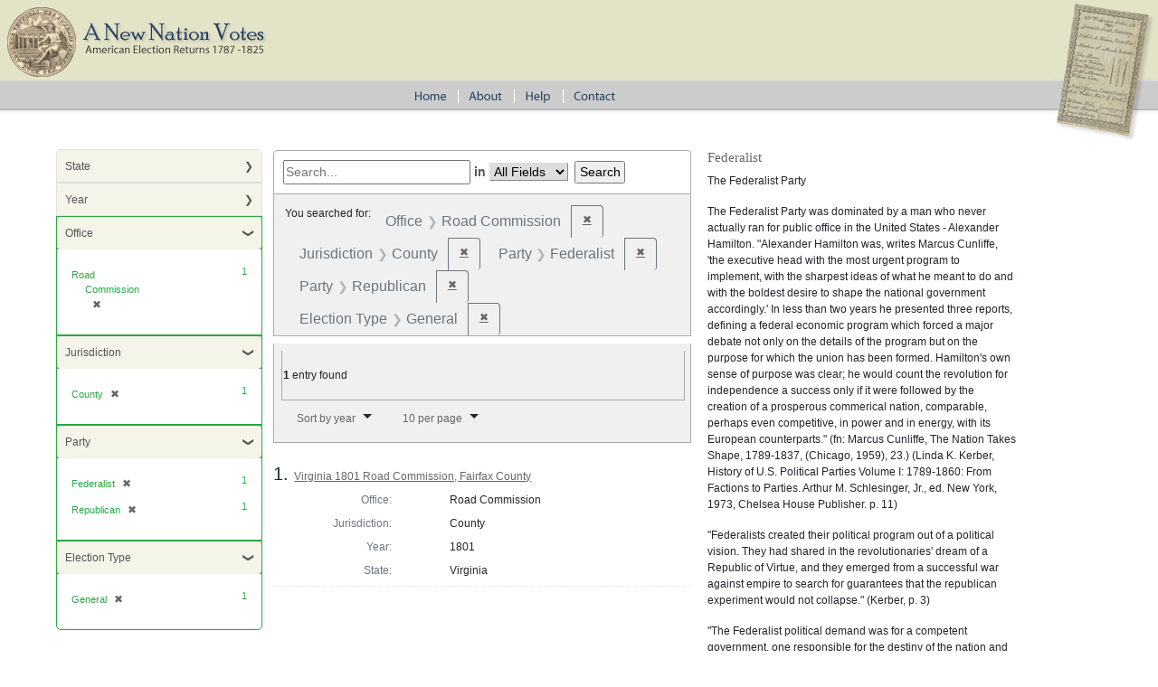

--- FILE ---
content_type: text/html; charset=utf-8
request_url: https://elections.lib.tufts.edu/?f%5Belection_type_sim%5D%5B%5D=General&f%5Bjurisdiction_sim%5D%5B%5D=County&f%5Boffice_id_ssim%5D%5B%5D=ON090&f%5Bparty_affiliation_id_ssim%5D%5B%5D=A01&f%5Bparty_affiliation_id_ssim%5D%5B%5D=A03&sort=date_isi+asc%2C+title_ssi+asc
body_size: 12995
content:
<!DOCTYPE html>
<html>
<head>
  <title>A New Nation Votes</title>
  <link rel="stylesheet" href="/assets/application-73b19ca1b3dd8595df79f6ac6deeaeab2ed20b697191b36f65005e72ec9eb691.css" media="all" />
  <script src="/assets/application-2d04b0a59d5982f02065c503d55e97660e4e1e3662dff894903edb1bcb4280cf.js"></script>
  <!-- analytics_init if Rails.env.production? %>-->
  <meta name="csrf-param" content="authenticity_token" />
<meta name="csrf-token" content="Cuh9zJGDYUJ3jZEOVYVXVDNN72m-wTit7I14eQ2mI06KkBYETWa_KADclqooZ6upVNBAM_6zjgviaB8Lx9ZQGg" />
    <script type="text/javascript">
      (function(i,s,o,g,r,a,m){i['GoogleAnalyticsObject']=r;i[r]=i[r]||function(){
      (i[r].q=i[r].q||[]).push(arguments)},i[r].l=1*new Date();a=s.createElement(o),
      m=s.getElementsByTagName(o)[0];a.async=1;a.src=g;m.parentNode.insertBefore(a,m)
      })(window,document,'script','https://www.google-analytics.com/analytics.js','ga');
      ga('create', 'UA-38431398-3', 'auto');
    </script>
</head>
<body>
<div id="main-ballot"><p/></div>
<div id="main-header">
  <div id="main-header-upper">
    <div id="main-logo"><h1><a href="/"><img alt="A New Nation Votes" src="/assets/logo-8bdccc9bbb1418600011d761a8f7c3d25b1d1ef3d40c2f15a53a2e2033f08e24.gif" /></a></h1></div>
  </div>
  <div id="main-header-lower">
    <div id="main-menu" role="navigation">
      <ul>
        <li><a href="/"><img class="menu-sep" alt="Home" src="/assets/menu_home-571aad481269d7cd820a58e853286ed449877b9e8c1e096f9359d0b2e87e5ef9.gif" /></a></li>
        <li><a href="/about.html"><img src="/assets/menu_about.gif" alt="About" class="menu-sep"/></a></li>
        <li><a href="/help.html"><img src="/assets/menu_help.gif" alt="Help" class="menu-sep"/></a></li>
        <li><a href="/contact.html"><img src="/assets/menu_contact.gif" alt="Contact"/></a></li>
      </ul>
    </div>
  </div>
</div>


<div id="ajax-modal" class="modal fade" tabindex="-1" role="dialog" aria-labelledby="modal menu" aria-hidden="true">
  <div class="modal-dialog">
    <div class="modal-content">
    </div>
  </div>
</div>
<div id="container">
  <div xmlns:xi="http://www.w3.org/2001/XInclude" id="content" role="main">
    <div id="content-sidebar">
  <div id="sidebar">
      <div id="facets" class="facets sidenav facets-toggleable-md">
  <div class="facets-header">
    <h2 class="facets-heading">Limit your search</h2>

    <button class="navbar-toggler navbar-toggler-right" type="button" data-toggle="collapse" data-target="#facet-panel-collapse" data-bs-toggle="collapse" data-bs-target="#facet-panel-collapse" aria-controls="facet-panel-collapse" aria-expanded="false" aria-label="Toggle facets">
      <span class="navbar-toggler-icon"></span>
</button>  </div>

  <div id="facet-panel-collapse" class="facets-collapse collapse">
      <div class="card facet-limit blacklight-state_name_sim ">
  <h3 class="card-header p-0 facet-field-heading" id="facet-state_name_sim-header">
    <button
      type="button"
      class="btn w-100 d-block btn-block p-2 text-start text-left collapse-toggle collapsed"
      data-toggle="collapse"
      data-bs-toggle="collapse"
      data-target="#facet-state_name_sim"
      data-bs-target="#facet-state_name_sim"
      aria-expanded="false"
    >
          State

    </button>
  </h3>
  <div id="facet-state_name_sim" aria-labelledby="facet-state_name_sim-header" class="panel-collapse facet-content collapse ">
    <div class="card-body">
           <ul class="facet-values list-unstyled">
   <li><span class="facet-label"><a class="facet-select" rel="nofollow" href="/?f%5Belection_type_sim%5D%5B%5D=General&amp;f%5Bjurisdiction_sim%5D%5B%5D=County&amp;f%5Boffice_id_ssim%5D%5B%5D=ON090&amp;f%5Bparty_affiliation_id_ssim%5D%5B%5D=A01&amp;f%5Bparty_affiliation_id_ssim%5D%5B%5D=A03&amp;f%5Bstate_name_sim%5D%5B%5D=Virginia&amp;sort=date_isi+asc%2C+title_ssi+asc">Virginia</a></span><span class="facet-count">1</span></li>

 </ul>


    </div>
  </div>
</div>

<div class="card facet-limit blacklight-pub_date_facet_isim ">
  <h3 class="card-header p-0 facet-field-heading" id="facet-pub_date_facet_isim-header">
    <button
      type="button"
      class="btn w-100 d-block btn-block p-2 text-start text-left collapse-toggle collapsed"
      data-toggle="collapse"
      data-bs-toggle="collapse"
      data-target="#facet-pub_date_facet_isim"
      data-bs-target="#facet-pub_date_facet_isim"
      aria-expanded="false"
    >
          Year

    </button>
  </h3>
  <div id="facet-pub_date_facet_isim" aria-labelledby="facet-pub_date_facet_isim-header" class="panel-collapse facet-content collapse ">
    <div class="card-body">
           <ul class="facet-values list-unstyled">
   <li><span class="facet-label"><a class="facet-select" rel="nofollow" href="/?f%5Belection_type_sim%5D%5B%5D=General&amp;f%5Bjurisdiction_sim%5D%5B%5D=County&amp;f%5Boffice_id_ssim%5D%5B%5D=ON090&amp;f%5Bparty_affiliation_id_ssim%5D%5B%5D=A01&amp;f%5Bparty_affiliation_id_ssim%5D%5B%5D=A03&amp;f%5Bpub_date_facet_isim%5D%5B%5D=1801&amp;sort=date_isi+asc%2C+title_ssi+asc">1801</a></span><span class="facet-count">1</span></li>

 </ul>


    </div>
  </div>
</div>

<div class="card facet-limit blacklight-office_id_ssim facet-limit-active">
  <h3 class="card-header p-0 facet-field-heading" id="facet-office_id_ssim-header">
    <button
      type="button"
      class="btn w-100 d-block btn-block p-2 text-start text-left collapse-toggle "
      data-toggle="collapse"
      data-bs-toggle="collapse"
      data-target="#facet-office_id_ssim"
      data-bs-target="#facet-office_id_ssim"
      aria-expanded="true"
    >
          Office

    </button>
  </h3>
  <div id="facet-office_id_ssim" aria-labelledby="facet-office_id_ssim-header" class="panel-collapse facet-content collapse show">
    <div class="card-body">
           <ul class="facet-values list-unstyled">
   <li><span class="facet-label"><span class="selected">Road Commission</span><a class="remove" rel="nofollow" href="/?f%5Belection_type_sim%5D%5B%5D=General&amp;f%5Bjurisdiction_sim%5D%5B%5D=County&amp;f%5Bparty_affiliation_id_ssim%5D%5B%5D=A01&amp;f%5Bparty_affiliation_id_ssim%5D%5B%5D=A03&amp;sort=date_isi+asc%2C+title_ssi+asc"><span class="remove-icon" aria-hidden="true">✖</span><span class="sr-only visually-hidden">[remove]</span></a></span><span class="selected facet-count">1</span></li>

 </ul>


    </div>
  </div>
</div>

<div class="card facet-limit blacklight-jurisdiction_sim facet-limit-active">
  <h3 class="card-header p-0 facet-field-heading" id="facet-jurisdiction_sim-header">
    <button
      type="button"
      class="btn w-100 d-block btn-block p-2 text-start text-left collapse-toggle "
      data-toggle="collapse"
      data-bs-toggle="collapse"
      data-target="#facet-jurisdiction_sim"
      data-bs-target="#facet-jurisdiction_sim"
      aria-expanded="true"
    >
          Jurisdiction

    </button>
  </h3>
  <div id="facet-jurisdiction_sim" aria-labelledby="facet-jurisdiction_sim-header" class="panel-collapse facet-content collapse show">
    <div class="card-body">
           <ul class="facet-values list-unstyled">
   <li><span class="facet-label"><span class="selected">County</span><a class="remove" rel="nofollow" href="/?f%5Belection_type_sim%5D%5B%5D=General&amp;f%5Boffice_id_ssim%5D%5B%5D=ON090&amp;f%5Bparty_affiliation_id_ssim%5D%5B%5D=A01&amp;f%5Bparty_affiliation_id_ssim%5D%5B%5D=A03&amp;sort=date_isi+asc%2C+title_ssi+asc"><span class="remove-icon" aria-hidden="true">✖</span><span class="sr-only visually-hidden">[remove]</span></a></span><span class="selected facet-count">1</span></li>

 </ul>


    </div>
  </div>
</div>

<div class="card facet-limit blacklight-party_affiliation_id_ssim facet-limit-active">
  <h3 class="card-header p-0 facet-field-heading" id="facet-party_affiliation_id_ssim-header">
    <button
      type="button"
      class="btn w-100 d-block btn-block p-2 text-start text-left collapse-toggle "
      data-toggle="collapse"
      data-bs-toggle="collapse"
      data-target="#facet-party_affiliation_id_ssim"
      data-bs-target="#facet-party_affiliation_id_ssim"
      aria-expanded="true"
    >
          Party

    </button>
  </h3>
  <div id="facet-party_affiliation_id_ssim" aria-labelledby="facet-party_affiliation_id_ssim-header" class="panel-collapse facet-content collapse show">
    <div class="card-body">
           <ul class="facet-values list-unstyled">
   <li><span class="facet-label"><span class="selected">Federalist</span><a class="remove" rel="nofollow" href="/?f%5Belection_type_sim%5D%5B%5D=General&amp;f%5Bjurisdiction_sim%5D%5B%5D=County&amp;f%5Boffice_id_ssim%5D%5B%5D=ON090&amp;f%5Bparty_affiliation_id_ssim%5D%5B%5D=A03&amp;sort=date_isi+asc%2C+title_ssi+asc"><span class="remove-icon" aria-hidden="true">✖</span><span class="sr-only visually-hidden">[remove]</span></a></span><span class="selected facet-count">1</span></li><li><span class="facet-label"><span class="selected">Republican</span><a class="remove" rel="nofollow" href="/?f%5Belection_type_sim%5D%5B%5D=General&amp;f%5Bjurisdiction_sim%5D%5B%5D=County&amp;f%5Boffice_id_ssim%5D%5B%5D=ON090&amp;f%5Bparty_affiliation_id_ssim%5D%5B%5D=A01&amp;sort=date_isi+asc%2C+title_ssi+asc"><span class="remove-icon" aria-hidden="true">✖</span><span class="sr-only visually-hidden">[remove]</span></a></span><span class="selected facet-count">1</span></li>

 </ul>


    </div>
  </div>
</div>

<div class="card facet-limit blacklight-election_type_sim facet-limit-active">
  <h3 class="card-header p-0 facet-field-heading" id="facet-election_type_sim-header">
    <button
      type="button"
      class="btn w-100 d-block btn-block p-2 text-start text-left collapse-toggle "
      data-toggle="collapse"
      data-bs-toggle="collapse"
      data-target="#facet-election_type_sim"
      data-bs-target="#facet-election_type_sim"
      aria-expanded="true"
    >
          Election Type

    </button>
  </h3>
  <div id="facet-election_type_sim" aria-labelledby="facet-election_type_sim-header" class="panel-collapse facet-content collapse show">
    <div class="card-body">
           <ul class="facet-values list-unstyled">
   <li><span class="facet-label"><span class="selected">General</span><a class="remove" rel="nofollow" href="/?f%5Bjurisdiction_sim%5D%5B%5D=County&amp;f%5Boffice_id_ssim%5D%5B%5D=ON090&amp;f%5Bparty_affiliation_id_ssim%5D%5B%5D=A01&amp;f%5Bparty_affiliation_id_ssim%5D%5B%5D=A03&amp;sort=date_isi+asc%2C+title_ssi+asc"><span class="remove-icon" aria-hidden="true">✖</span><span class="sr-only visually-hidden">[remove]</span></a></span><span class="selected facet-count">1</span></li>

 </ul>


    </div>
  </div>
</div>

</div></div>


  </div>
</div>

<div id="main-content-panel">


    <div class="searchResultPanel facetDetails">
      <div id="search" class="search">
  <form class="search-query-form form-inline clearfix" action="https://elections.lib.tufts.edu/" accept-charset="UTF-8" method="get"><input name="utf8" type="hidden" value="&#x2713;" autocomplete="off" />
      <input type="hidden" name="f[election_type_sim][]" value="General" autocomplete="off" />
<input type="hidden" name="f[jurisdiction_sim][]" value="County" autocomplete="off" />
<input type="hidden" name="f[office_id_ssim][]" value="ON090" autocomplete="off" />
<input type="hidden" name="f[party_affiliation_id_ssim][]" value="A01" autocomplete="off" />
<input type="hidden" name="f[party_affiliation_id_ssim][]" value="A03" autocomplete="off" />
<input type="hidden" name="sort" value="date_isi asc, title_ssi asc" autocomplete="off" />
      <input type="text" name="q" id="q" placeholder="Search..." class="search_q q" />
      <label for="search_field" class="ml-1 mr-1"> in </label>
          <select name="search_field" id="search_field" title="Targeted search options" class="search_field input-small"><option value="all_fields">All Fields</option>
<option value="Candidate">Candidate</option></select>
      <input class="submit" name="commit" type="submit" value="search">
</form></div>

      

      
    <div id="appliedParams" class="clearfix constraints-container">
      <span class="constraints-label">You searched for:</span>
      
<span class="btn-group applied-filter constraint filter filter-office_id_ssim">
  <span class="constraint-value btn btn-outline-secondary">
      <span class="filter-name">Office</span>
      <span class="filter-value" title="Road Commission">Road Commission</span>
  </span>
    <a class="btn btn-outline-secondary remove" href="/?f%5Belection_type_sim%5D%5B%5D=General&amp;f%5Bjurisdiction_sim%5D%5B%5D=County&amp;f%5Bparty_affiliation_id_ssim%5D%5B%5D=A01&amp;f%5Bparty_affiliation_id_ssim%5D%5B%5D=A03&amp;sort=date_isi+asc%2C+title_ssi+asc">
      <span class="remove-icon" aria-hidden="true">✖</span>
      <span class="sr-only visually-hidden">
        Remove constraint Office: Road Commission
      </span>
</a></span>



<span class="btn-group applied-filter constraint filter filter-jurisdiction_sim">
  <span class="constraint-value btn btn-outline-secondary">
      <span class="filter-name">Jurisdiction</span>
      <span class="filter-value" title="County">County</span>
  </span>
    <a class="btn btn-outline-secondary remove" href="/?f%5Belection_type_sim%5D%5B%5D=General&amp;f%5Boffice_id_ssim%5D%5B%5D=ON090&amp;f%5Bparty_affiliation_id_ssim%5D%5B%5D=A01&amp;f%5Bparty_affiliation_id_ssim%5D%5B%5D=A03&amp;sort=date_isi+asc%2C+title_ssi+asc">
      <span class="remove-icon" aria-hidden="true">✖</span>
      <span class="sr-only visually-hidden">
        Remove constraint Jurisdiction: County
      </span>
</a></span>



<span class="btn-group applied-filter constraint filter filter-party_affiliation_id_ssim">
  <span class="constraint-value btn btn-outline-secondary">
      <span class="filter-name">Party</span>
      <span class="filter-value" title="Federalist">Federalist</span>
  </span>
    <a class="btn btn-outline-secondary remove" href="/?f%5Belection_type_sim%5D%5B%5D=General&amp;f%5Bjurisdiction_sim%5D%5B%5D=County&amp;f%5Boffice_id_ssim%5D%5B%5D=ON090&amp;f%5Bparty_affiliation_id_ssim%5D%5B%5D=A03&amp;sort=date_isi+asc%2C+title_ssi+asc">
      <span class="remove-icon" aria-hidden="true">✖</span>
      <span class="sr-only visually-hidden">
        Remove constraint Party: Federalist
      </span>
</a></span>



<span class="btn-group applied-filter constraint filter filter-party_affiliation_id_ssim">
  <span class="constraint-value btn btn-outline-secondary">
      <span class="filter-name">Party</span>
      <span class="filter-value" title="Republican">Republican</span>
  </span>
    <a class="btn btn-outline-secondary remove" href="/?f%5Belection_type_sim%5D%5B%5D=General&amp;f%5Bjurisdiction_sim%5D%5B%5D=County&amp;f%5Boffice_id_ssim%5D%5B%5D=ON090&amp;f%5Bparty_affiliation_id_ssim%5D%5B%5D=A01&amp;sort=date_isi+asc%2C+title_ssi+asc">
      <span class="remove-icon" aria-hidden="true">✖</span>
      <span class="sr-only visually-hidden">
        Remove constraint Party: Republican
      </span>
</a></span>



<span class="btn-group applied-filter constraint filter filter-election_type_sim">
  <span class="constraint-value btn btn-outline-secondary">
      <span class="filter-name">Election Type</span>
      <span class="filter-value" title="General">General</span>
  </span>
    <a class="btn btn-outline-secondary remove" href="/?f%5Bjurisdiction_sim%5D%5B%5D=County&amp;f%5Boffice_id_ssim%5D%5B%5D=ON090&amp;f%5Bparty_affiliation_id_ssim%5D%5B%5D=A01&amp;f%5Bparty_affiliation_id_ssim%5D%5B%5D=A03&amp;sort=date_isi+asc%2C+title_ssi+asc">
      <span class="remove-icon" aria-hidden="true">✖</span>
      <span class="sr-only visually-hidden">
        Remove constraint Election Type: General
      </span>
</a></span>


    </div>

      <div id="sortAndPerPage" class="clearfix">
  <section class="pagination">
      <div class="page-links">
      <span class="page-entries">
        <strong>1</strong> entry found
      </span>
    </div> 

</section>

  <div class="search-widgets">
        <div id="sort-dropdown" class="btn-group">
      <button type="button" class="btn btn-default dropdown-toggle" data-toggle="dropdown">
        <a href="#">Sort by year</a>
        <span class="caret"></span>
      </button>

      <ul class="dropdown-menu">
            <li><a href="/?f%5Belection_type_sim%5D%5B%5D=General&amp;f%5Bjurisdiction_sim%5D%5B%5D=County&amp;f%5Boffice_id_ssim%5D%5B%5D=ON090&amp;f%5Bparty_affiliation_id_ssim%5D%5B%5D=A01&amp;f%5Bparty_affiliation_id_ssim%5D%5B%5D=A03&amp;sort=score+desc%2C+date_isi+asc%2C+title_ssi+asc">relevance</a></li>
            <li><a href="/?f%5Belection_type_sim%5D%5B%5D=General&amp;f%5Bjurisdiction_sim%5D%5B%5D=County&amp;f%5Boffice_id_ssim%5D%5B%5D=ON090&amp;f%5Bparty_affiliation_id_ssim%5D%5B%5D=A01&amp;f%5Bparty_affiliation_id_ssim%5D%5B%5D=A03&amp;sort=date_isi+asc%2C+title_ssi+asc">year</a></li>
            <li><a href="/?f%5Belection_type_sim%5D%5B%5D=General&amp;f%5Bjurisdiction_sim%5D%5B%5D=County&amp;f%5Boffice_id_ssim%5D%5B%5D=ON090&amp;f%5Bparty_affiliation_id_ssim%5D%5B%5D=A01&amp;f%5Bparty_affiliation_id_ssim%5D%5B%5D=A03&amp;sort=title_ssi+asc%2C+date_isi+asc">title</a></li>
      </ul>
    </div>

    
    <span class="sr-only">Number of results to display per page</span>
    <div id="per_page-dropdown" class="pull-right btn-group">
      <button type="button" class="btn btn-default dropdown-toggle" data-toggle="dropdown"><a href="#">10 per page</a>
        <span class="caret"></span></button>
      <ul class="dropdown-menu">
            <li><a href="/?f%5Belection_type_sim%5D%5B%5D=General&amp;f%5Bjurisdiction_sim%5D%5B%5D=County&amp;f%5Boffice_id_ssim%5D%5B%5D=ON090&amp;f%5Bparty_affiliation_id_ssim%5D%5B%5D=A01&amp;f%5Bparty_affiliation_id_ssim%5D%5B%5D=A03&amp;per_page=10&amp;sort=date_isi+asc%2C+title_ssi+asc">10<span class="sr-only visually-hidden"> per page</span></a></li>
            <li><a href="/?f%5Belection_type_sim%5D%5B%5D=General&amp;f%5Bjurisdiction_sim%5D%5B%5D=County&amp;f%5Boffice_id_ssim%5D%5B%5D=ON090&amp;f%5Bparty_affiliation_id_ssim%5D%5B%5D=A01&amp;f%5Bparty_affiliation_id_ssim%5D%5B%5D=A03&amp;per_page=20&amp;sort=date_isi+asc%2C+title_ssi+asc">20<span class="sr-only visually-hidden"> per page</span></a></li>
            <li><a href="/?f%5Belection_type_sim%5D%5B%5D=General&amp;f%5Bjurisdiction_sim%5D%5B%5D=County&amp;f%5Boffice_id_ssim%5D%5B%5D=ON090&amp;f%5Bparty_affiliation_id_ssim%5D%5B%5D=A01&amp;f%5Bparty_affiliation_id_ssim%5D%5B%5D=A03&amp;per_page=50&amp;sort=date_isi+asc%2C+title_ssi+asc">50<span class="sr-only visually-hidden"> per page</span></a></li>
            <li><a href="/?f%5Belection_type_sim%5D%5B%5D=General&amp;f%5Bjurisdiction_sim%5D%5B%5D=County&amp;f%5Boffice_id_ssim%5D%5B%5D=ON090&amp;f%5Bparty_affiliation_id_ssim%5D%5B%5D=A01&amp;f%5Bparty_affiliation_id_ssim%5D%5B%5D=A03&amp;per_page=100&amp;sort=date_isi+asc%2C+title_ssi+asc">100<span class="sr-only visually-hidden"> per page</span></a></li>
      </ul>
    </div>

    
  </div>
</div>

      

          <div id="documents" class="documents-list">
  <article data-document-id="gf06g436t" data-document-counter="1" itemscope="itemscope" itemtype="http://schema.org/Thing" class="blacklight-election-record document document-position-1">
  
        <header class="documentHeader row">

  <h3 class="index_title document-title-heading col-md-12">
      <span class="document-counter">
        1. 
      </span>
    <a data-context-href="/catalog/gf06g436t/track?counter=1&amp;document_id=gf06g436t&amp;search_id=11743" href="/catalog/gf06g436t">Virginia 1801 Road Commission, Fairfax County</a>
  </h3>

  

</header>


<dl class="document-metadata dl-invert row">
    <dt class="blacklight-office_name_tesim col-md-3">    Office:
</dt>
  <dd class="col-md-9 blacklight-office_name_tesim">    Road Commission
</dd>

    <dt class="blacklight-jurisdiction_tesim col-md-3">    Jurisdiction:
</dt>
  <dd class="col-md-9 blacklight-jurisdiction_tesim">    County
</dd>

    <dt class="blacklight-date_tesim col-md-3">    Year:
</dt>
  <dd class="col-md-9 blacklight-date_tesim">    1801
</dd>

    <dt class="blacklight-state_name_tesim col-md-3">    State:
</dt>
  <dd class="col-md-9 blacklight-state_name_tesim">    Virginia
</dd>

</dl>



  
</article>
</div>


      
    </div>

      <div class="itemDetail">

          <h2>Federalist</h2>
          <div xmlns="http://www.w3.org/1999/xhtml">

        <p>The Federalist Party</p>

        <p>The Federalist Party was dominated by a man who never actually ran for public office in the United States - Alexander Hamilton.  "Alexander Hamilton was, writes Marcus Cunliffe, 'the executive head with the most urgent program to implement, with the sharpest ideas of what he meant to do and with the boldest desire to shape the national government accordingly.'  In less than two years he presented three reports, defining a federal economic program which forced a major debate not only on the details of the program but on the purpose for which the union has been formed.  Hamilton's own sense of purpose was clear; he would count the revolution for independence a success only if it were followed by the creation of a prosperous commerical nation, comparable, perhaps even competitive, in power and in energy, with its European counterparts." (fn: Marcus Cunliffe, The Nation Takes Shape, 1789-1837, (Chicago, 1959), 23.)  (Linda K. Kerber, History of U.S. Political Parties Volume I: 1789-1860: From Factions to Parties.  Arthur M. Schlesinger, Jr., ed.  New York, 1973, Chelsea House Publisher.  p. 11)</p>

        <p>"Federalists created their political program out of a political vision.  They had shared in the revolutionaries' dream of a Republic of Virtue, and they emerged from a successful war against empire to search for guarantees that the republican experiment would not collapse."  (Kerber, p. 3)</p>

        <p>"The Federalist political demand was for a competent government, one responsible for the destiny of the nation and with the power to direct what that destiny would be.  What was missing in postwar America, they repeatedly complained in a large variety of contexts, was order, predictability, stability.  A competent government would guarantee the prosperity and external security of the nation; a government of countervailing balances was less likely to be threatened by temporary lapses in civic virtue, while remaining strictly accountable to the public will."  (Kerber, p. 4)</p>

        <p>"So long as Federalists controlled and staffed the agencies of the national government, the need to formulate alternate mechanisms for party decision making was veiled; with a Federalist in the White House, Federalists in the Cabinet, and Federalist majorities in Congress, the very institutional agencies of the government would themselves be the mechanism of party.  Federal patronage could be used to bind party workers to the Federalist 'interest.'  'The reason of allowing Congress to appoint its own officers of the Customs, collectors of the taxes and military officers of every rank,' Hamilton said, 'is to create in the interior of each State, a mass of influence in favor of the Federal Government.' (fn: Alexander Hamilton, 1782, quoted in Lisle A. Rose, Prologue to Democracy: The Federalists in the South, 1789-1800, (Lexington, Kentucky, 1968), 3.)  Federalists though of themselves as a government, not as a party; their history in the 1790's would be the history of alignments within the government, rather than of extrernal alignments which sought to influence the machinery of government."  (Kerber, p. 10)</p>

        <p>"Major national issues invigorated the process of party formation; as state groups came, slowly and hesitantly, to resemble each other.  The issues on which pro-administration and anti-administration positions might be assumed increased in number and in obvious significance; the polarity of the parties became clearer."  (Kerber, p. 11)</p>

        <p>"As Adams' presidential decisions sequentially created a definition of the administration's goals as clear as Hamilton's funding program had once done, the range of political ideology which called itself Federalist simply became too broad to the party successfully to cast over it a unifying umbrella.  Federalists were unified in their response to the XYZ Affair, and in their support of the Alien and Sedition Acts, which passed as party measures in the Fifth Congress, but in little else.  The distance between Adams and Hamilton - in political philosophy, in willingness to contemplate war with France, in willingness to manipulate public opinion - was unbridgable; Hamilton's ill-tempered anti-Adams pamphlet of 1800 would be confirmation of a long-established distaste."  (Kerber, p. 14)</p>

        <p>"One result of the war was to add to Federalist strength and party cohesion.  There were several varieties of Federalist congressional opinion on the war: most believed that the Republicans had fomented hard feeling with England so that their party could pose as defende of American honor; many believed that in the aftermath of what they were sure to be an unsuccessful war the Republicans would fall from power and Federalists would be returned to office . . . Regardless of the region from which they came, Federalists voted against the war with virtual unanimity."  (Kerber, p. 24)</p>

        <p>"As an anti-war party, Federalists retained their identity as an opposition well past wartime into a period that is usually known as the Era of Good Feelings and assumed to be the occasion of a one party system.  In 1816, Federalists 'controlled the state governments of Maryland, Delaware, Connecticut and Massachusetts; they cast between forty percent and fifty percent of the popular votes in New Jersey, New York, Rhode Island, New Hampshire and Vermont...Such wide support did not simply vanish...' (fn: Shaw Livermore, Jr.  The Twilight of Federalism: The Disintegration of the Federalist Party 1815-1830, (Princeton, 1962), 265.)  Rather, that support remained available, and people continued to attempt to make careers as Federalists (though, probably fewer initiated new careers as Federalists).  Because men like Rufus King and Harrison Gray Otis retained their partisan identity intact, when real issues surfaced, like the Missouri debates of 1820, a 'formed opposition' still remained to respond to a moral cause and to oppose what they still thought of as a 'Virginia system.'  Each of the candidates, including Jackson in the disputed election of 1824 had Federalist supporters, and their presence made a difference; Shaw Livermore argues that the central 'corrupt bargain' was not Adams' with Clay, but Adams' promise of patronage to Federalists which caused Webster to deliver the crucial Federalist votes that swung the election.  If the war had increased Federalist strength, it also, paradoxically, had operated to decrease it, for prominent Federalists rallied to a beleaguered government in the name of unity and patriotism.  These wartime republicans included no less intense Federalists than Oliver Wolcott of Connecticut and William Plumer of New Hampshire, both of whom went on to become Republican governors of their respective states, and in their careers thus provide emblems for the beginning of a one party period, and the slow breakdown of the first party system."  (Kerber, p. 24)</p>

        <p>"The dreams of the Revolution had been liberty and order, freedom and power; in seeking to make these dreams permanent, to institutionalize some things means to lose others.  The Federalists, the first to be challenged by power, would experience these contradictions most sharply; a party that could include John Adams and Alexander Hamilton, Charles Cotesworth Pinckney and Noah Webster, would be its own oxymoron.  In the end the party perished out of internal contradiction and external rival, but the individuals who staffed it continued on to staff its succesors."  (Kerber, p, 25)</p>

        <p>Additional Sources:</p>

        <ul>
          <li>History of U.S. Political Parties Volume I: 1789-1860: From Factions to Parties.  Arthur M. Schlesinger, Jr., ed.  New York, 1973, Chelsea House Publisher.</li>
          <li>The Revolution of American Conservatism: The Federalist Party in the Era of Jeffersonian Democracy.  David Hackett Fischer.  New York, 1965, Harper and Row.</li>
          <li>The Age of Federalism: The Early American Republic, 1788-1800.  Stanley Elkins and Eric McKitrick.  New York, 1993, Oxford University Press.</li>
        </ul>

        <p>The Federalists were referred to by many monikers over the years by newspapers.</p>

        <p>American Party:</p>

        <ul>
          <li>In 1809, The Concord Gazette refers to the Federalist Ticket as the American Ticket.</li>
          <li>Beginning in 1810, the Newburyport Herald (MA), began referring to Federalists as the American Party (as opposed to the "French" Party, who were Republicans).  This continued in the 1811 elections.  </li>
        </ul>

        <p>Anti-Republican:</p>

        <p>The Aurora, based in Philadelphia, the most well-known Republican newspaper of the era (see American Aurora: A Democratic-Republican Returns by Richard N. Rosenfeld.) in the February 11, 1800 issue referred to Mr. Holmes, the losing candidate for the Special Election for the Philadelphia County seat in the House of Representatives as an "anti-republican".</p>

        <p>Federal Republican:</p>

        <p>The October 7, 1799 issue of the Maryland Herald (Easton) referred to the Federalist ticket of Talbot County as Federal Republicans.  It would continue to be used intermittently throughout the next 20 years.  Newspapers that used this term included the Gazette of the United States (Philadelphia) and Philadelphia Gazette in 1800, the Newport Mercury in 1808, the New Bedford Mercury in 1810, the True American (Philadelphia) in 1812, the Northumberland Republican (Sunbury) in 1815, the United States Gazette (Philadelphia) in 1816 and the Union (Philadelphia) in 1821 and 1822.</p>

        <p>Friends of Peace / Peace / Peace Ticket:</p>

        <p>Beginning in 1812 ("In laying before our readers the above Canvass of this county, a few remarks become necessary, to refute the Assertion of the war party, that the Friends of Peace are decreasing in this country." Northern Whig (Hudson).  May 11, 1812.) and continuing through to 1815 a number of newspapers referred to the Federalists as the Peace Party (or Peacemaker Party, as the Merrimack Intelligencer (Haverhill) of March 19, 1814 used), as the Peace Ticket or as the Friends of Peace due to their opposition of the War of 1812 (many of these same newspapers referred to the Republicans as the War Party).  This use occurred all through at least August of 1815, with the Raleigh Minerva of August 18, 1815 referring to the Federalist candidates as Peace candidates. </p>

        <p>These newspapers include the Columbian Centinel (Boston), Merrimack Intelligencer (Haverhill), Providence Gazette, the New York Evening Post, the New York Spectator, the Commercial Advertiser (New York), Northern Whig (Hudson), the Broome County Patriot (Chenango Point), the Independent American (Ballston Spa), the Baltimore Patriot, the Alexandria Gazette, Poulson's, Middlesex Gazette (Middletown), the Political and Commercial Register (Philadelphia), Freeman's Journal (Philadelphia), the Carlisle Herald, Northampton Farmer, Intelligencer and Weekly Advertiser (Lancaster), National Intelligencer (Washington), The Federal Republican (New Bern), the Raleigh Minerva, The Star (Raleigh) and Charleston Courier.</p>
        
        <p>The New Hampshire Gazette (Portsmouth) took the opposite side, listing the Federalists in the March 16, 1813 edition as "Advocates of Dishonorable Peace and Submission."</p>
        

        <p>Additional Sources:</p>

        <p>"The Tyranny of Printers": Newspaper Politics in the Early American Republic.  Jeffrey L. Pasley.  Charlottesville, 2001, University Press of Virginia.</p>
      </div>
          <hr />
          <h2>Republican</h2>
          <div xmlns="http://www.w3.org/1999/xhtml">
        <p>What is today referred to as the Democratic Republican Party did not exist as such under that name.</p>

        <p>"The party name which the Jeffersonians used most commonly in self-designation was Republican.  Since nearly all Americans professed to be supporters of a republic, Federalists were reluctant to allow their opponents the advantage of this name, preferring to label them as Antifederalists, Jacobins, disorganizers, or, at best, Democrats."  (Noble E. Cunningham, Jr., History of U.S. Political Parties Volume I: 1789-1860: From Factions to Parties.  Arthur M. Schlesinger, Jr., ed.  New York, 1973, Chelsea House Publisher.  p. 240.)</p>

        <p>"No precise date can be given for the establishment of the Republican party, for it did not spring suddenly into being, and even those leaders most intimately involved in its formation were not fully aware of what they were creating.  The beginnings of what in course of time became the Republican party can be found in the Second Congress in the congressional faction that contemporaries referred to as the 'republican interest.' . . . An examination of roll calls during the Second Congress indicates that a voting bloc was forming around Madison in opposition to another bloc that united in support of Hamilton's program.  While only about half of the membership of the House could be identified with one or the other of these factions, two such groups had not been observable in the First Congress."  (Cunningham, p. 241)</p>

        <p>"As members of Congress defended their legislative records and sought reelection, they took to the electorate the issues and the disputes that had divided Congress, and they tended in their campaigns for reelection to impart to the voters something of the partisanship that was developing in Congress.  Thus, the party divisions in Congress filtered down to the voters through the electoral process, and voters came to align along the lines that divisions in Congress had marked out.  In this process the congressional factions acquired the mass followings in the county necessary to transform them from capital factions into national political parties."  (Cunningham, p. 244)</p>

        <p>Though Thomas Jefferson was seen as the primary leader of the emerging Republican Party, his retirement in 1793 would force that mantle back upon James Madison.  "Contemporaries referred to 'Madison's party,' and, when Jefferson was put forward for the presidency in 1796, he was recognized as the candidate of Madison's party.  Adams's supporters warned that 'the measures of Madison and Gallatin will be the measures of the executive' if Jefferson were elected.  Under Madison's leadership, the Republican party in Congress moved from a role characterized largely by opposition to administration measures, mostly Hamiltonian inspired, to one of offering policy alternatives and proposing Republican programs."  (Cunningham, p. 246)</p>

        <p>"As the country became dangerously polarized, the Federalists, in 1798 with the passage of the Alien and Sedition Laws, used the full power of the government in an effort to destroy their opponents, whom they saw as subversive.  The Republicans, forced to do battle for their very survival, were compelled to change their strategy radically.  Prior to 1798 they had optimistically believed that the people would repudiate leaders who supported antirepublican measures hostile to the general good of society.  By 1798, however, the Federalists' electoral successes and their hold on the federal government seemed to belie that belief.  Therefore, the Republicans shifted their focus of attention from the national to the state level.  And by emphasizing a more overtly, self-consciously sectional, political enclave strategy, they left the clear implication that state secession and the breakup of the union might follow if the federal government refused to modify its policies and actions to make them more acceptable to opponents, especially Southerners."  (American Politics in the Early Republic: The New Nation in Crisis.  James Roger Sharp.  New Haven, 1993, Yale University Press.  p. 12)</p>

        <p>"On the national level, Republican members of Congress through their informal associations in the national capital formed the basic national party structure.  Many of them lodged together in boarding houses or dined together in small groups where there were ample opportunities to plot party tactics.  They kept in close touch with political leaders and party organizations in their home states.  In 1800, Republican members introduced what was to become the most important element of national party machinery and the most powerful device for the maintenance of congressional influence of the leadership of the party: the congressional nominating caucus."  (Cunningham, p. 252)</p>

        <p>"The coming to power of the Jeffersonians in 1801 marked the beginning of the Republican era that saw the presidency passed from Jefferson to Madison to Monroe.  When the Virginia dynasty came to an end in 1825, the presidential office went to a former Federalist who had become a Republican while Jefferson was president.  But, although John Quincy Adams was a Republican, the presidential election of 1824 shattered the Republican party and destroyed the congressional nominating caucus which had given direction to the party's national structure since 1800.  Adams's presidency was a period of restructuring of parties - a transitional period from the first party system of the Federalists and the Jeffersonians to the second party system of the age of Jackson."  (Cunningham, p. 258-259).</p>

        <p>"During the period from its rise in the 1790's to its breakup in the 1820's, the Jeffersonian Republican party made contributions of major significance to the development of the american political system.  It demonstrated that a political party could be successfully organized in opposition to an administration in power in the national government, win control over that government, and produce orderly changes through the party process.  In challenging the Federalist power, Republicans were innovative in building party machinery, organizing poltical campaigns, employing a party press, and devising campaign techniques to stimulate voter interest in elections and support of republican candidates at the polls.  In the process, it became acceptable for candidates to campaign for office and for their partisans to organize campaign committees, distribute campaign literature, see that voters get to the polls, and adopt other practices which, though subsequently familiar features of american political campaigns, previously had been widely regarded with suspicion and distrust.  Many of the methods of campaigning and the techniques of party organization, introduced by the Jeffersonian Republicans, while falling into disuse by the end of the Republican era, would be revived by the Jacksonians.  In taking office in 1801, the Jeffersonians led the nation through the first transfer of political power in the national government from one party to another; and Jefferson demonstrated that the president could be both the head of his party and the leader of the nation."  (Cunningham, p. 271)</p>

        <p>Additional Sources:</p>

        <ul>
          <li>
            History of U.S. Political Parties Volume I: 1789-1860: From Factions to Parties.  Arthur M. Schlesinger, Jr., ed.  New York, 1973, Chelsea House Publisher.
          </li>
          <li> American Politics in the Early Republic: The New Nation in Crisis.  James Roger Sharp.  New Haven, 1993, Yale University Press.  </li>
          <li> Partisanship and the Birth of America's Second Party, 1796-1800: "Stop the Wheels of Government".  Matthew Q. Dawson.  Westwood, CT, 2000, Greenwood Press.  </li>
          <li> Party of the People: A History of the Democrats.  Jules Witcover.  New York, 2003, Random House </li>
        </ul>

        <p>Beginning in 1799, many Federalist papers began to refer to the Republican Party as Democrats or the Democratic Party.  This continued throughout the first quarter of the 18th Century until what is currently known as the Democratic Party emerged among the followers of Andrew Jackson in the 1828 Presidential Election.</p>

        <p>Republicans were also called by a variety of different terms in various newspapers throughout the period:</p>

        <p>Anti-Federalist:</p>

        <p>Though the Anti-Federalists were not quite the exact same group as the Republicans as they would develop after 1792, there were still some of those who referred to them as such.  The term was used by the following newspapers in the following elections:</p>

        <ul>
          <li> Porcupine's Gazette (Philadelphia).  October 22, 1798.  Pennsylvania 1798 Assembly, Chester County.  </li>
          <li> Virginia Gazette (Richmond).  April 30, 1799.  Virginia 1799 House of Delegates, New Kent County.  </li>
          <li> The Virginia Federalist (Richmond).  April 26, 1800.  Virginia 1800 House of Delegates, Norfolk County.  </li>
          <li> Virginia Gazette (Richmond).  May 12, 1802.  Virginia 1802 House of Delegates, Bedford County.  </li>
          <li> Virginia Gazette (Richmond).  May 12, 1802.  Virginia 1802 House of Delegates, Pittsylvania County.  </li>
          <li> The Salem Gazette.  May 17, 1805.  Massachusetts 1805 House of Representatives, Salem.  </li>
        </ul>

        <p>Democratic Republican:</p>

        <p>Though the term is commonly used today to distinguish the Jeffersonian Republicans from the later Republican Party and because so many of those among the Jeffersonian Republicans eventually became Jacksonian Democrats, this term was extremely rare during the actual period.  It was used by the Readinger Adler in the October 27, 1818 edition recording the 1818 county elections in Pennsylvania.</p>

        <p>French  /  War  /  Warhawk  /  Jacobin:  </p>

        <p>Starting in 1798, various Federalist newspapers would refer to Republicans as Jacobins.  ("In Newbern district the contest lay between two federalists -- No Jacobin had the effrontery to offer himself."  United States Gazette.  September 1, 1798.)  These references continued through until at least 1810.  ("From the Cooperstown Federalist: The election in this County has terminated in favor of the Jacobin Ticket for Assembly.  An important revolution has been effected by the most shameful artifices.  Never before were the jacobin ranks so completely formed and thoroughly drilled for action.  We hope next week to be able to lay before our readers a correct statement of votes, and to exhibit to the world a picture of depravity in the conduct of some of the inspectors of the election which has no parallel."  The American (Herkimer).  May 3, 1810.)</p>

        <p>Beginning in 1810, the Newburyport Herald (MA), began referring to Republicans as the French Party (as opposed to the "American" Party, who were Federalists).  This continued in the 1811 elections.</p>

        <p>Beginning in 1812 ("In laying before our readers the above Canvass of this county, a few remarks become necessary, to refute the Assertion of the war party, that the Friends of Peace are decreasing in this country." Northern Whig (Hudson).  May 11, 1812.) and continuing through 1813 and 1814 a number of newspapers were referring to the Republicans as the War Party (or Warhawk Party, as the Merrimack Intelligencer (Haverhill) of March 19, 1814 used) due to their support of the Madison administration and the War of 1812 (most of these same papers referred to the Federalists as the Peace Party).  These newspapers include the Trenton Federalist, the Columbian Centinel (Boston), the Northern Whig (Hudson), the Independent American (Ballston Spa), the Broome County Patriot (Chenango Point), the New York Spectator, the Commercial Advertiser (New York), the New York Evening Post, the Albany Gazette, the Political and Commercial Register (Philadelphia), the Merrimack Intelligencer (Haverhill), The Federal Republican (New Bern), the Freeman's Journal (Philadelphia), Alexandria Gazette, Poulson's, Middlesex Gazette (Middletown), the Raleigh Minerva and The Star (Raleigh).</p>

        <p>Jackson  /  Jacksonian:</p>

        <p>With the Presidential election of 1824 split among four candidates who were, ostensibly, members of the same political party, the divisions among the Republican Party began to be apparent.</p>

        <p>The phrase "Jackson" or "Jacksonian" candidate was used in nearly every state election in Georgia in 1824 to distinguish between those were were supporters of Andrew Jackson as opposed to the supporters of William H. Crawford.  The Maryland Republican (Annapolis) and the Federal Gazette (Baltimore) used the term "Jacksonian" in the Cecil County elections of 1824 (as opposed to "Adamite" or "Crawfordite") and the Allegheny and Butler county election in Pennsylvania in 1824.</p>
        
        <p>Whig:</p>
        
        <p>The New Hampshire Gazette of March 5, 1816 would refer to the Republican ticket as the Whig Ticket and as being in favor of Peace and Commerce.</p>
        

      </div>
          <hr />

          <h2>Road Commission</h2>
          <div xmlns="http://www.w3.org/1999/xhtml">
        <p>Road Commission: The public division in charge of maintaining the roads.  Known alternately as Overseer of Roads, Overseer of Highways, Road Master, Street Commission or Highway Commission.<br/>
          <br>1787 - 1813: Delaware, New York, Ohio, Pennsylvania, Virginia</br>
          <br>Office Scope: County / Town / Hundred</br>
          <br>Role Scope: County / Town / Hundred</br></p>
      </div>
          <hr />

      </div>

</div>


  </div>

  <div class="list-spacer"><p/></div>
</div>

<div id="main-footer" role="footer">
  <div id="main-footer-runner"><p/></div>
  <table id="footer-links">
    <tr>
      <td>
        <table id="footer-links-table">
          <tr>
            <td><a href="http://www.americanantiquarian.org/" class="footer-link footer-link-sep">American Antiquarian
              Society</a></td>
            <td><a href="http://tarc.tufts.edu" class="footer-link footer-link-sep">Tufts Archival Research Center</a></td>
            <td><a href="terms.html" class="footer-link">Terms and Conditions</a></td>
          </tr>
          <tr>
            <td><img src="/assets/logo_aas.gif" alt="American Antiquarian Society"/></td>
            <td><img src="/assets/logo_tarc.png" alt="Tufts Archival Research Center"/></td>
            <td/>
          </tr>
        </table>
      </td>
    </tr>
  </table>
</div>
<script>
//<![CDATA[
if(window.ga != undefined){ga('send', 'pageview');}
//]]>
</script>
</body>
</html>
